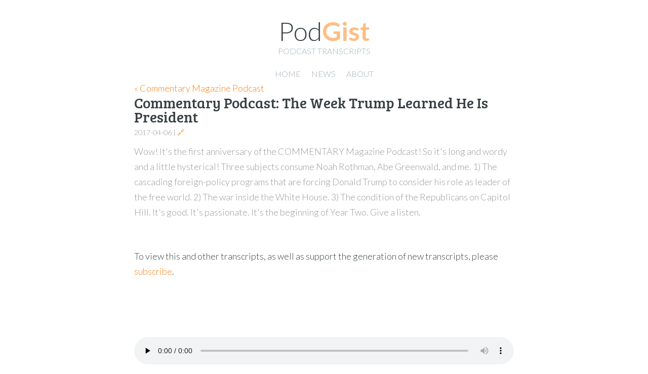

--- FILE ---
content_type: text/html
request_url: https://www.podgist.com/commentary/commentary-podcast-the-week-trump-learned-he-is-president/index.html
body_size: 2983
content:
<!DOCTYPE html>
<html>
    <head>
        

        <!-- Page Meta -->
        <title>Commentary Podcast: The Week Trump Learned He Is President | Commentary Magazine Podcast Transcripts | Podgist</title>

        <meta charset="utf-8" />
        <meta http-equiv="X-UA-Compatible" content="IE=edge" />
        <meta name="HandheldFriendly" content="True" />
        <meta name="viewport" content="width=device-width, initial-scale=1.0" />
        <meta name="robots" content="index, follow" />
        <meta name="description" content="podcast transcripts and podcast transcription services." />
        <meta name="keywords" content="podcast,transcript,transcripts,transcription,podcast transcript,podcast transcripts" />

        <!-- Styles and Fonts -->
        <link rel="sitemap" type="application/xml" title="Sitemap" href="/sitemap.xml" />
        
        
        
        <link href="//fonts.googleapis.com/css?family=Bree+Serif|Lato:100,100i,300,300i,400,400i,700,700i|Source+Code+Pro:300,400,500,700" rel="stylesheet">

        <link rel="stylesheet" type="text/css" href="/static/css/all-compressed.css?2b89ddaf9e455ddd56e9d46192f54b6cda71bc8aae30c8d872ffe7096fa9001ed52ddce1af333d2f4b0892699cae0d991c1061597e7cb753ae488744d2d8a0e8" />
        

        <!-- structured_data -->
        
    <script type="application/ld+json">
        {
            "@context": "http://schema.org",
            "@type": "Article",
            "headline": "Commentary Podcast: The Week Trump Learned He Is President",
            "image": "//i1.sndcdn.com/artworks-000216600095-sxulef-original.jpg",
            "author": "John Podhoretz \u0026 Noah Rothman (402751)",
            "datePublished": "2022-02-05T18:28:32.885026-05:00",
            "dateCreated": "2017-04-06T20:20:06-04:00",
            "dateModified": "2022-02-04T02:32:19.401782-05:00",
            "description": "Wow! It\u0027s the first anniversary of the COMMENTARY Magazine Podcast! So it\u0027s long and wordy and a little hysterical! Three subjects consume Noah Rothman, Abe Greenwald, and me. 1) The cascading foreign\u002Dpolicy programs that are forcing Donald Trump to consider his role as leader of the free world. 2) The war inside the White House. 3) The condition of the Republicans on Capitol Hill. It\u0027s good. It\u0027s passionate. It\u0027s the beginning of Year Two. Give a listen.",
            "publisher": {
                "@type": "Organization",
                "name": "Commentary Magazine Podcast",
                "url": "https://www.commentary.org",
                "logo": {
                    "@type": "ImageObject",
                    "url": "//i1.sndcdn.com/avatars-Hp23zLF34Bs4z6gu-8eryxQ-original.jpg"
                }
            }
        }
    </script>

        <!-- /structured_data -->

        
    

<link rel="shortcut icon" type="image/png" href="/static/transcribe/images/favicon.ico"/>


<style>
    .applesauce {
        display: none;
        margin-top: 1em;
        margin-bottom: 1em;
        padding: 20px 10px;
        border-radius: 5px;
        background: #eee;
        color: #999;
        text-align: center;
        font-weight: bold;
    }
</style>


<script
  src="//code.jquery.com/jquery-3.4.1.min.js"
  integrity="sha256-CSXorXvZcTkaix6Yvo6HppcZGetbYMGWSFlBw8HfCJo="
  crossorigin="anonymous"></script>
<script src="/static/user/js/vendor/js.cookie.min.js"></script>


<script type="text/javascript">
    function uuidv4() {
      return 'xxxxxxxx-xxxx-4xxx-yxxx-xxxxxxxxxxxx'.replace(/[xy]/g, function(c) {
        var r = Math.random() * 16 | 0, v = c == 'x' ? r : (r & 0x3 | 0x8);
        return v.toString(16);
      });
    }
</script>


<script async src="//pagead2.googlesyndication.com/pagead/js/adsbygoogle.js"></script>
<script>
  (adsbygoogle = window.adsbygoogle || []).push({
    google_ad_client: "ca-pub-8694858342375137",
    enable_page_level_ads: true
  });
</script>










<script type="text/javascript">
    $(document).ready(function(){
        setInterval(function(){
            $('.unfilled-applesauce').each(function(index){
                var el = $(this);
                console.log('checking.id:'+el.attr('id'));
                var target_id = el.data('target_id');
                console.log('checking.target_id:'+target_id);
                if(!target_id){
                    
                    return;
                }
                var target_el = $('#'+target_id);

                
                var parent = target_el.parent();
                var top_of_element = parent.offset().top;
                var bottom_of_element = parent.offset().top + parent.outerHeight();
                var bottom_of_screen = $(window).scrollTop() + $(window).innerHeight();
                var top_of_screen = $(window).scrollTop();
                var is_visible = (bottom_of_screen > top_of_element) && (top_of_screen < bottom_of_element);
                console.log('is_visible:'+is_visible);
                if(!is_visible){
                    
                    return;
                }

                el.removeClass('unfilled-applesauce'); 
                if(!target_el.children(':not(script)').length){
                    el.show();
                }
            });
        }, 5000);
    });
</script>


    </head>
    <body class="page-template">
        

<script type="text/javascript">
    (function($){
        function load_partial(){
            $.ajax({
                url: '/header.html',
                dataType: 'html',
                success: function(data){
                    
                        
                            $('body').prepend(data);
                        
                    
                },
                error: function(){
                    console.log("Unable to load inline template /header.html!");
                }
            });
        }
        
            load_partial();
        
    })(jQuery);
</script>

        
<main class="content" role="main">
    <a class="read-more read-more-source" href="/commentary/index.html">&laquo; Commentary Magazine Podcast</a>
    <article class="post page source">
        <header class="post-header">
            <h2 class="post-title">Commentary Podcast: The Week Trump Learned He Is President</h2>
            <span class="muted">2017-04-06 | <a href="https://soundcloud.com/commentarymagazine/commentary-podcast-the-week-trump-learned-he-is-president" title="Publisher Link">&#x1F517;</a></span>
        </header>
        <section class="post-content">
    <div class="post-summary">Wow! It's the first anniversary of the COMMENTARY Magazine Podcast! So it's long and wordy and a little hysterical! Three subjects consume Noah Rothman, Abe Greenwald, and me. 1) The cascading foreign-policy programs that are forcing Donald Trump to consider his role as leader of the free world. 2) The war inside the White House. 3) The condition of the Republicans on Capitol Hill. It's good. It's passionate. It's the beginning of Year Two. Give a listen.</div>
    <div class='audio-container'>
        <audio id="player" controls="controls" preload="none">
            <a class="download-link" href="//dts.podtrac.com/redirect.mp3/feeds.soundcloud.com/stream/316473444-commentarymagazine-commentary-podcast-the-week-trump-learned-he-is-president.mp3">Download Audio</a>
            <source src="//dts.podtrac.com/redirect.mp3/feeds.soundcloud.com/stream/316473444-commentarymagazine-commentary-podcast-the-week-trump-learned-he-is-president.mp3" />
        </audio>
    </div>
    
    
    
    
    
    <!--post.is_any_transcription_complete=True-->
    <!--post.enclosures.first.info.transcribed=True-->
    <!--minutes.length=0-->
    <!--show_segments=0-->
    
        
            <br/>
            <section>
                <p>To view this and other transcripts, as well as support the generation of new transcripts, please <a href="/subscribe.html">subscribe</a>.</p>
            </section>
        
    

<script src="/static/user/js/vendor/aws-cognito-sdk.min.js"></script>
<script src="/static/user/js/vendor/amazon-cognito-identity.min.js"></script>
<script src="/user/js/config.js"></script>
<script src="/static/user/js/cognito-auth.js"></script>
<script src="/static/user/js/podgist.js?1654002533"></script>

</section>
    </article>
</main>

        <br/>
        

<script type="text/javascript">
    (function($){
        function load_partial(){
            $.ajax({
                url: '/footer.html',
                dataType: 'html',
                success: function(data){
                    
                        
                            $('body').append(data);
                        
                    
                },
                error: function(){
                    console.log("Unable to load inline template /footer.html!");
                }
            });
        }
        
            load_partial();
        
    })(jQuery);
</script>

        
    <script defer src="https://static.cloudflareinsights.com/beacon.min.js/vcd15cbe7772f49c399c6a5babf22c1241717689176015" integrity="sha512-ZpsOmlRQV6y907TI0dKBHq9Md29nnaEIPlkf84rnaERnq6zvWvPUqr2ft8M1aS28oN72PdrCzSjY4U6VaAw1EQ==" data-cf-beacon='{"version":"2024.11.0","token":"5890fe378c724cdc82857336640e191b","r":1,"server_timing":{"name":{"cfCacheStatus":true,"cfEdge":true,"cfExtPri":true,"cfL4":true,"cfOrigin":true,"cfSpeedBrain":true},"location_startswith":null}}' crossorigin="anonymous"></script>
</body>
</html>


--- FILE ---
content_type: text/html; charset=utf-8
request_url: https://www.google.com/recaptcha/api2/aframe
body_size: 267
content:
<!DOCTYPE HTML><html><head><meta http-equiv="content-type" content="text/html; charset=UTF-8"></head><body><script nonce="3iAdQdEhz3vX-lotUy4QkA">/** Anti-fraud and anti-abuse applications only. See google.com/recaptcha */ try{var clients={'sodar':'https://pagead2.googlesyndication.com/pagead/sodar?'};window.addEventListener("message",function(a){try{if(a.source===window.parent){var b=JSON.parse(a.data);var c=clients[b['id']];if(c){var d=document.createElement('img');d.src=c+b['params']+'&rc='+(localStorage.getItem("rc::a")?sessionStorage.getItem("rc::b"):"");window.document.body.appendChild(d);sessionStorage.setItem("rc::e",parseInt(sessionStorage.getItem("rc::e")||0)+1);localStorage.setItem("rc::h",'1769765823532');}}}catch(b){}});window.parent.postMessage("_grecaptcha_ready", "*");}catch(b){}</script></body></html>

--- FILE ---
content_type: text/css
request_url: https://www.podgist.com/static/css/all-compressed.css?2b89ddaf9e455ddd56e9d46192f54b6cda71bc8aae30c8d872ffe7096fa9001ed52ddce1af333d2f4b0892699cae0d991c1061597e7cb753ae488744d2d8a0e8
body_size: 4374
content:
@font-face{font-family:"icons";src:url("../fonts/icons.eot");src:url("../fonts/icons.eot?#iefix") format("embedded-opentype"),url("../fonts/icons.woff") format("woff"),url("../fonts/icons.ttf") format("truetype"),url("../fonts/icons.svg#icons") format("svg");font-weight:normal;font-style:normal}[class^="icon-"]:before,[class*=" icon-"]:before{font-family:"icons","Open Sans",sans-serif;speak:none;font-style:normal;font-weight:normal;font-variant:normal;text-transform:none;line-height:1;text-decoration:none !important;-webkit-font-smoothing:antialiased;-moz-osx-font-smoothing:grayscale}.icon-ghost:before{content:"\e000"}.icon-feed:before{content:"\e001"}.icon-twitter:before{content:"\e002";font-size:1.1em}.icon-google-plus:before{content:"\e003"}.icon-facebook:before{content:"\e004"}.icon-arrow-left:before{content:"\e005"}.icon-stats:before{content:"\e006"}.icon-location:before{content:"\e007";margin-left:-3px}.icon-link:before{content:"\e008"}article,aside,details,figcaption,figure,footer,header,hgroup,main,nav,section,summary{display:block}audio,canvas,video{display:inline-block}audio:not([controls]){display:none;height:0}[hidden],template{display:none}html{font-family:sans-serif;-ms-text-size-adjust:100%;-webkit-text-size-adjust:100%}body{margin:0}a{background:transparent}a:focus{outline:thin dotted}a:active,a:hover{outline:0}h1{font-size:2em;margin:.67em 0}abbr[title]{border-bottom:1px dotted}b,strong{font-weight:700}dfn{font-style:italic}hr{-moz-box-sizing:content-box;box-sizing:content-box;height:0}mark{background:#FF0;color:#000}code,kbd,pre,samp{font-family:monospace,serif;font-size:1em}pre{white-space:pre-wrap}q{quotes:"\201C" "\201D" "\2018" "\2019"}small{font-size:80%}sub,sup{font-size:75%;line-height:0;position:relative;vertical-align:baseline}sup{top:-0.5em}sub{bottom:-0.25em}img{border:0}svg:not(:root){overflow:hidden}figure{margin:0}fieldset{border:1px solid silver;margin:0 2px;padding:.35em .625em .75em}legend{border:0;padding:0}button,input,select,textarea{font-family:inherit;font-size:100%;margin:0}button,input{line-height:normal}button,select{text-transform:none}button,html input[type="button"],input[type="reset"],input[type="submit"]{-webkit-appearance:button;cursor:pointer}button[disabled],html input[disabled]{cursor:default}input[type="checkbox"],input[type="radio"]{box-sizing:border-box;padding:0}input[type="search"]{-webkit-appearance:textfield;-moz-box-sizing:content-box;-webkit-box-sizing:content-box;box-sizing:content-box}input[type="search"]::-webkit-search-cancel-button,input[type="search"]::-webkit-search-decoration{-webkit-appearance:none}button::-moz-focus-inner,input::-moz-focus-inner{border:0;padding:0}textarea{overflow:auto;vertical-align:top}table{border-collapse:collapse;border-spacing:0}html{height:100%;max-height:100%;font-size:112.5%;-webkit-tap-highlight-color:rgba(0,0,0,0)}body{-webkit-font-feature-settings:'kern' 1;-moz-font-feature-settings:'kern' 1;-ms-font-feature-settings:'kern' 1;-o-font-feature-settings:'kern' 1;font-feature-settings:'kern' 1;height:100%;max-height:100%;width:90%;max-width:750px;margin:0 auto;font-family:"Lato",sans-serif;font-weight:300;font-size:1rem;line-height:1.7;color:#3a4145}h1,h2,h3,h4,h5,h6{font-family:"Bree Serif",serif;font-weight:500;margin-bottom:0}h1{font-size:1.802rem}h2{font-size:1.602rem}h3{font-size:1.424rem}h4{font-size:1.266rem}h5{font-size:1.125rem}h6{font-size:1rem}p{margin-top:0}code,tt,pre{font-family:"Source Code Pro",monospace,sans-serif;white-space:pre-wrap;font-size:.79rem;border:0;background:0}pre{padding:0 2em;line-height:1.3em}code,tt{font-weight:500}pre code{font-weight:300}blockquote{margin:0 2em;color:#9eabb3}blockquote p{margin:.8em 0;font-style:italic}blockquote cite{font-style:normal;font-size:.889rem}hr{display:block;height:1px;border:0;border-top:#9eabb3 1px solid}.post a{color:#fc7e0f;text-decoration:none}.post a:hover{text-decoration:underline}.post a:visited{color:#9eabb3;text-decoration:none}a.read-more,a.read-more:hover,a.read-more:visited{color:#fc7e0f;text-decoration:none}h1 a,h2 a,h3 a,h4 a,h5 a,h6 a{color:#3a4145;text-decoration:none}.post-title a{color:#3a4145 !important;text-decoration:none !important}table{-moz-box-sizing:border-box;box-sizing:border-box;margin:1.7em 0;width:100%;max-width:100%;background-color:transparent}th,td{padding:8px;line-height:20px;text-align:left;vertical-align:top;border-top:#efefef 1px solid}td h3,td h4,td h5,td h6{margin:0 0 .5rem 0}table caption+thead tr:first-child th,table caption+thead tr:first-child td,table colgroup+thead tr:first-child th,table colgroup+thead tr:first-child td,table thead:first-child tr:first-child th,table thead:first-child tr:first-child td{border-top:0}table tbody+tbody{border-top:#efefef 2px solid}table table table{background-color:#FFF}th{color:#000;background-color:#f6f6f6}dl dt{float:left;width:180px;overflow:hidden;clear:left;text-align:right;text-overflow:ellipsis;white-space:nowrap;font-weight:700;margin-bottom:1em}dl dd{margin-left:200px;margin-bottom:1em}.main-header{position:relative;width:100%;padding:2rem 0;margin-bottom:1rem;text-align:center;vertical-align:middle;overflow:hidden;display:table}.main-header-content{height:auto}.blog-title{margin:0;padding:0;font-family:"Lato",sans-serif;font-weight:300;font-size:2.887rem;vertical-align:middle;line-height:1}.blog-title a{font-color:inherit}.blog-description{margin:0;font-size:.889rem;font-family:"Lato",sans-serif;text-transform:uppercase;letter-spacing:0;color:#9eabb3;font-weight:300}.nav{margin-top:1rem}.nav{text-transform:uppercase;font-size:.889rem}.nav a{margin:0 .5rem;color:#9eabb3;text-decoration:none}.nav a:hover{color:#fc7e0f}a.nav-current{color:#fc7e0f}a.nav-home,a.nav-blog{color:#9eabb3}.site-footer{position:relative;display:table;width:100%;margin-top:3rem;padding-bottom:1rem;text-align:center;overflow:hidden;font-size:.79rem}.site-footer a{color:#fc7e0f;text-decoration:none}.site-footer a:hover{color:#9eabb3}.post{position:relative;margin:2rem auto;padding-bottom:4rem;word-break:break-word;hyphens:auto}.post-header{margin-bottom:.5rem}.post-title{margin-bottom:0;line-height:1}.post-meta{text-transform:uppercase;font-size:.79rem}.post-footer{margin-top:2rem}.post-footer .tags a{color:#9eabb3;text-decoration:none}.post-footer .tags a:hover{color:#fc7e0f}.post-footer h4{margin:2rem 0 0}.post-footer .share{margin:0 auto}.post-footer .share a{font-size:1.8rem;display:inline-block;margin:1rem 1.6rem 1.6rem 0;color:#bbc7cc;text-decoration:none}.post-footer .share a:hover{color:#50585d}.post img{display:block;max-width:100%;margin:0 auto .5rem}.footnotes-sep{display:none}.kg-image-card{margin-bottom:.5rem}.kg-image-card img{margin-bottom:0}.post .kg-image-wide{max-width:1050px;margin:0 -200px}@media(max-width:1100px){.post .kg-image-wide{max-width:140%;margin:0 -20%}}@media(max-width:950px){.post .kg-image-wide{max-width:120%;margin:0 -10%}}.post .kg-image-full{max-width:100vw;position:relative;left:50%;right:50%;margin-left:-50vw;margin-right:-50vw}.kg-image-card figcaption{font-size:.79rem;text-align:center}.yt-wrapper{position:relative;width:100%;margin:0}.yt-wrapper:before{content:"";display:block;padding-top:56.25%}.yt-wrapper iframe{position:absolute;top:0;left:0;width:100%;height:100%}.tag-title{font-family:"Lato",sans-serif;font-size:1.802rem;font-weight:bold;margin-top:0}.tag-image{max-width:100%}.tag-description{color:#9eabb3}.pagination{position:relative;margin:2rem auto;font-size:.79rem;color:#9eabb3;text-align:center}.pagination a{color:#9eabb3}.older-posts,.newer-posts{position:absolute;display:inline-block;text-decoration:none}.older-posts{right:0}.page-number{display:inline-block;padding:2px 0;min-width:100px}.newer-posts{left:0}.older-posts:hover,.newer-posts:hover{color:#fc7e0f}.extra-pagination{display:none}.extra-pagination .pagination{width:auto}.paged .extra-pagination{display:block}@media only screen and (max-width:500px){html{font-size:100%}.blog-title{font-size:2.281rem}.blog-description{font-size:.889rem}}.timemark-container{display:inline-block;margin-left:-120px;font-size:.9em;color:#999}p{margin-bottom:0}.transcription{margin-top:-1.7em;font-weight:500;margin-bottom:1em}.disclaimer{font-style:italic;margin-top:1em;margin-bottom:1em}.field-label{width:250px;display:inline-block}.speaker-label{color:#999}.feedback{width:100%;text-align:center}.feedback a{color:#666;text-decoration:none}.feedback a:hover{text-decoration:none;color:#fc7e0f}.main-header{padding-bottom:0;margin-bottom:0}[role="news"] .post-excerpt p{padding-bottom:1em}.audio-container{display:flex;justify-content:center;align-items:center;margin-top:1.5em}.audio-container audio{width:100%;max-width:750px;position:fixed;bottom:0;z-index:1000}.timemark-container a.play-button{color:#999;text-decoration:none}.timemark-container a.play-button:hover{text-decoration:none;cursor:pointer;color:#fc7e0f}.timemark-container a.play-button .icon{position:relative;top:-1px}.post-left{float:left;margin-right:2em;margin-bottom:0;padding-bottom:.25em;margin-top:0}.post-left img{width:200px}.icon-transcribed{color:lightgray}.icon-subscriber-only img{max-width:18px;margin-bottom:0;margin-left:0;padding-bottom:0;opacity:.25}.read-more-source{margin-top:1em}article.source{margin-top:0}article.source .post-title{margin-top:0}.source-thumbnail-container{float:left;margin-bottom:-10px}.source-thumbnail-container img{width:175px;margin:2px}.source-thumbnail-container a img{box-shadow:10px 10px 10px #ccc;max-width:175px;max-height:175px;overflow:hidden;border-radius:5px}.post-header .muted,.muted{color:#999;font-size:.8em}[role=about] p{margin-top:1em}.site-footer{padding-top:2em}.post .date,.post .duration{color:#999;text-align:center;white-space:nowrap}.post .title{color:#999}.corrections-list .post th{white-space:nowrap}.corrections-list .post .summary{text-align:center}.corrections-list .post .chunk,.corrections-list .post .status{white-space:nowrap}.corrections-list .post .date{text-align:left}.sub-content{margin-top:2em;margin-left:auto;margin-right:auto;text-align:center;font-size:.75rem}.sub-content a{text-decoration:none;color:#9eabb3;white-space:nowrap}.sub-content .title a{color:#333}.clear{clear:both}.post-summary{color:#999}.home-page .site-footer,.source-list-page .site-footer{position:fixed;bottom:0;background-color:white;padding:.25em;width:90%;max-width:750px}.content[role=list]{display:grid;grid-template-columns:repeat(auto-fit,minmax(175px,1fr));grid-gap:.5rem}.adsbygoogle{margin-top:1em;margin-bottom:1em}.content[role="signin"] .post,.content[role="register"] .post,.content[role="verify"] .post,.content[role="forgot"] .post,.content[role="forgot-verify"] .post{max-width:400px}.password-format-note{color:#aaa;margin-bottom:2em}.password-format-note ul li{list-style:none}.password-format-note ul li:before{content:'• '}.password-format-note ul li.good:before{content:'✓ '}.account-panel{position:absolute;right:10px;top:10px;z-index:100;width:150px;background:transparent;margin-bottom:20px;background-color:#fff;border:1px solid rgba(0,0,0,0);border-radius:4px;box-shadow:0 1px 1px rgba(0,0,0,0.05);box-sizing:border-box;border-color:#ddd;text-align:center}.or-register,.or-forgot{text-align:center}.account-panel a,.or-register a{text-decoration:none;color:#9eabb3}.account-panel a:hover,.or-register a:hover{text-decoration:none;color:#fc7e0f}.info{position:absolute;right:10px;top:10px;z-index:100;width:150px;background:transparent}.info .panel-body{background:transparent}#request{position:relative;background:#fcc1d4 none repeat scroll 0 0;color:#000;border-color:#000;border-radius:5px;text-align:center;width:135px}#request:disabled{color:#999;border-color:#999}#accountLink{background:inherit}#updates{list-style:none;margin-top:5px;padding:0}#updates li{margin:3px 0;border:1px solid #ccc;border-radius:5px;background-color:#f7f7f7;padding:5px}.authToken{word-wrap:break-word;width:100%}#accountLink{background:inherit}.pull-right{float:right !important}.dropdown,.dropup{position:relative}.btn{display:inline-block;padding:6px 12px;margin-bottom:0;font-size:14px;font-weight:400;line-height:1.42857143;text-align:center;white-space:nowrap;vertical-align:middle;-ms-touch-action:manipulation;touch-action:manipulation;cursor:pointer;-webkit-user-select:none;-moz-user-select:none;-ms-user-select:none;user-select:none;background-image:none;border:1px solid transparent;border-radius:4px;font-size:14px;font-weight:400;line-height:1.42857143;text-align:center;white-space:nowrap;cursor:pointer}.btn .caret{margin-left:0}.caret{display:inline-block;width:0;height:0;vertical-align:middle;border-top:4px dashed;border-right:4px solid transparent;border-left:4px solid transparent}.post .segmented-transcript{color:gray}.post .post-subtitle{font-size:.7rem;color:#999}.panel-default{border-color:#ddd}.panel{margin-bottom:20px;background-color:#fff;border:1px solid rgba(0,0,0,0);border-radius:4px;box-shadow:0 1px 1px rgba(0,0,0,0.05);box-sizing:border-box}.panel-default>.panel-heading{background-color:#f5f5f5;border-color:#ddd;color:#333}.panel-heading{border-bottom:1px solid rgba(0,0,0,0);border-top-left-radius:3px;border-top-right-radius:3px;padding:10px 15px;min-height:1.75em}.panel-title{color:inherit;font-size:16px;margin-bottom:0;margin-top:0}.configMessage{width:100%;height:100%;text-align:center;background:transparent;position:absolute;z-index:2000}.configMessage .panel{margin:auto;width:40%;top:50%;position:relative;transform:translateY(-50%);-ms-transform:translateY(-50%);-moz-transform:translateY(-50%);-webkit-transform:translateY(-50%);-o-transform:translateY(-50%);z-index:100}.configMessage .panel-body{text-align:left}.configMessage .backdrop{position:absolute;width:100%;height:100%;background:#fff;opacity:.6;z-index:50}.transcription .editable[transcript-agreements='0']{color:red}.transcription .editable[transcript-agreements='1']{color:#b13433}.transcription .editable[transcript-agreements='2']{color:#675e24}.transcription .editable[transcript-agreements='3']{color:#2e7f18}.transcription .editable[human]{color:green}.transcription .editable:hover{color:red;background-color:yellow}.progress{display:-webkit-box;display:-ms-flexbox;display:flex;height:1rem;overflow:hidden;font-size:.75rem;background-color:#e9ecef;border-radius:.25rem}.progress-bar{float:left;width:0;height:100%;font-size:12px;line-height:20px;color:#fff;text-align:center;background-color:#337ab7;-webkit-box-shadow:inset 0 -1px 0 rgba(0,0,0,.15);box-shadow:inset 0 -1px 0 rgba(0,0,0,.15);-webkit-transition:width .6s ease;-o-transition:width .6s ease;transition:width .6s ease}.site-footer section{display:inline-block}.control-buttons .btn{background-color:#eee;color:#3a4145}.control-buttons .btn:hover{background-color:#ccc;color:#3a4145}#signinForm .error{color:red}#transcribe-modal-1.modal{max-width:90%}#transcribe-modal-1 .success{text-align:center}#new-text{width:100%;margin-top:0;margin-bottom:0;height:5em}.modal label{font-size:.75em;color:#999}.modal .error{color:red}.modal .checkbox-set label{margin-left:.5em;vertical-align:top;line-height:2}.modal .btn{margin-left:.5em;text-decoration:none;background-color:#eee;color:#3a4145;float:right}.modal .btn:hover{margin-left:.5em;background-color:#ccc}.modal .btn-primary{color:#fff;background-color:#337ab7}.modal .btn-primary:hover{background-color:#286090}.modal .btn-warning{color:#212529;background-color:#ffc107;border-color:#ffc107}.modal .btn-warning:hover{color:#212529;background-color:#e0a800;border-color:#d39e00}.modal .btn-info{color:#fff;background-color:#17a2b8;border-color:#17a2b8}.modal .btn-info:hover{color:#fff;background-color:#138496;border-color:#117a8b}.request-priority-section{border:1px solid #ccc;border-radius:5px;padding:5px;text-align:center}.request-priority-section a{font-size:1rem;color:#fc7e0f}.request-priority-section a:hover{text-decoration:none}.inline-rss-icon{display:inline-block;vertical-align:bottom}.content[role="source-subscribe-notice"]{border:1px solid #aaa;text-align:center;margin-bottom:2em;border-radius:.5em}@media only screen and (max-width:400px){.main-header{padding:0;margin:0;top:1em;width:100%;text-align:left}.main-header .main-header-content{float:left}.main-header h2{display:none}.main-header .nav{margin-top:.15em;font-size:1.25em;margin-left:0;float:left;text-align:center}.main-header .nav a:first-child{margin-left:0}.main-header .nav a:last-child{margin-right:0}.content[role=main]{padding-top:2em}.post{padding-bottom:0}.post-left{margin-right:1em;padding-bottom:0}.post-left img{width:100px}.timemark-container{display:block;margin-left:0;font-size:1.5em}.transcription{margin-top:0}.source-thumbnail-container img{width:100px}.source-thumbnail-container a,.source-thumbnail-container a img{max-width:100px;max-height:100px}.content[role=list]{grid-template-columns:repeat(auto-fit,minmax(100px,1fr))}}
